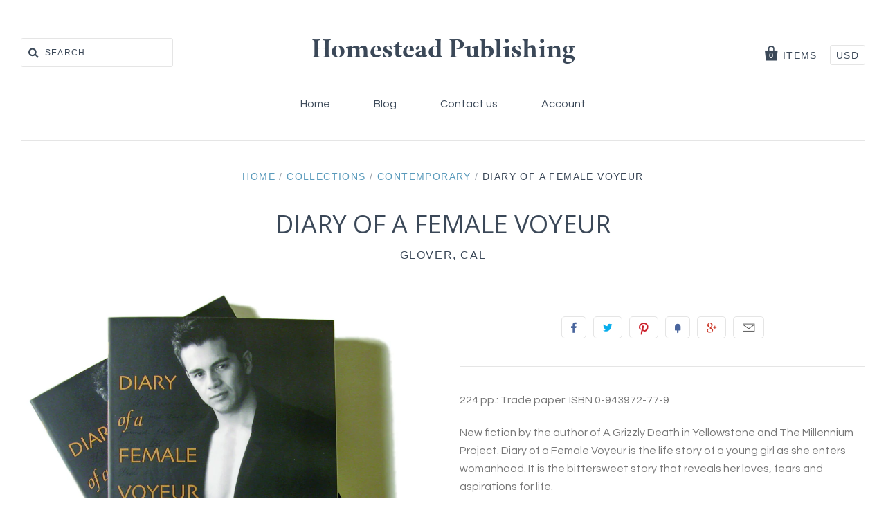

--- FILE ---
content_type: text/html; charset=utf-8
request_url: https://www.homesteadpublishing.net/collections/recently-added/products/141-diary-of-a-female-voyeur
body_size: 12696
content:
<!doctype html>
<!--[if IE 7]><html class="no-js ie7 lt-ie8 lt-ie9 lt-ie10" lang="en"> <![endif]-->
<!--[if IE 8]><html class="no-js ie8 lt-ie9 lt-ie10" lang="en"> <![endif]-->
<!--[if IE 9]><html class="no-js ie9 lt-ie10"> <![endif]-->
<!--[if (gt IE 9)|!(IE)]><!--> <html class="no-js"> <!--<![endif]-->
<head>

  <meta charset="utf-8">
  <meta http-equiv="X-UA-Compatible" content="IE=edge,chrome=1">

  <title>
    DIARY OF A FEMALE VOYEUR

    

    

    
      &ndash; Homestead Publishing
    
  </title>

  
    <meta name="description" content="fiction, female voyeur, Glover, Cal, Diary of a Female Voyeur, Grizzly Death" />
  

  <link rel="canonical" href="https://www.homesteadpublishing.net/products/141-diary-of-a-female-voyeur" />
  <meta name="viewport" content="width=device-width" />

  <script>window.performance && window.performance.mark && window.performance.mark('shopify.content_for_header.start');</script><meta id="shopify-digital-wallet" name="shopify-digital-wallet" content="/11193562/digital_wallets/dialog">
<meta name="shopify-checkout-api-token" content="b05cc0b09f1c70487fc60ede55e99940">
<link rel="alternate" type="application/json+oembed" href="https://www.homesteadpublishing.net/products/141-diary-of-a-female-voyeur.oembed">
<script async="async" src="/checkouts/internal/preloads.js?locale=en-US"></script>
<link rel="preconnect" href="https://shop.app" crossorigin="anonymous">
<script async="async" src="https://shop.app/checkouts/internal/preloads.js?locale=en-US&shop_id=11193562" crossorigin="anonymous"></script>
<script id="shopify-features" type="application/json">{"accessToken":"b05cc0b09f1c70487fc60ede55e99940","betas":["rich-media-storefront-analytics"],"domain":"www.homesteadpublishing.net","predictiveSearch":true,"shopId":11193562,"locale":"en"}</script>
<script>var Shopify = Shopify || {};
Shopify.shop = "homestead-publishing.myshopify.com";
Shopify.locale = "en";
Shopify.currency = {"active":"USD","rate":"1.0"};
Shopify.country = "US";
Shopify.theme = {"name":"Pacific","id":88287427,"schema_name":null,"schema_version":null,"theme_store_id":705,"role":"main"};
Shopify.theme.handle = "null";
Shopify.theme.style = {"id":null,"handle":null};
Shopify.cdnHost = "www.homesteadpublishing.net/cdn";
Shopify.routes = Shopify.routes || {};
Shopify.routes.root = "/";</script>
<script type="module">!function(o){(o.Shopify=o.Shopify||{}).modules=!0}(window);</script>
<script>!function(o){function n(){var o=[];function n(){o.push(Array.prototype.slice.apply(arguments))}return n.q=o,n}var t=o.Shopify=o.Shopify||{};t.loadFeatures=n(),t.autoloadFeatures=n()}(window);</script>
<script>
  window.ShopifyPay = window.ShopifyPay || {};
  window.ShopifyPay.apiHost = "shop.app\/pay";
  window.ShopifyPay.redirectState = null;
</script>
<script id="shop-js-analytics" type="application/json">{"pageType":"product"}</script>
<script defer="defer" async type="module" src="//www.homesteadpublishing.net/cdn/shopifycloud/shop-js/modules/v2/client.init-shop-cart-sync_BT-GjEfc.en.esm.js"></script>
<script defer="defer" async type="module" src="//www.homesteadpublishing.net/cdn/shopifycloud/shop-js/modules/v2/chunk.common_D58fp_Oc.esm.js"></script>
<script defer="defer" async type="module" src="//www.homesteadpublishing.net/cdn/shopifycloud/shop-js/modules/v2/chunk.modal_xMitdFEc.esm.js"></script>
<script type="module">
  await import("//www.homesteadpublishing.net/cdn/shopifycloud/shop-js/modules/v2/client.init-shop-cart-sync_BT-GjEfc.en.esm.js");
await import("//www.homesteadpublishing.net/cdn/shopifycloud/shop-js/modules/v2/chunk.common_D58fp_Oc.esm.js");
await import("//www.homesteadpublishing.net/cdn/shopifycloud/shop-js/modules/v2/chunk.modal_xMitdFEc.esm.js");

  window.Shopify.SignInWithShop?.initShopCartSync?.({"fedCMEnabled":true,"windoidEnabled":true});

</script>
<script>
  window.Shopify = window.Shopify || {};
  if (!window.Shopify.featureAssets) window.Shopify.featureAssets = {};
  window.Shopify.featureAssets['shop-js'] = {"shop-cart-sync":["modules/v2/client.shop-cart-sync_DZOKe7Ll.en.esm.js","modules/v2/chunk.common_D58fp_Oc.esm.js","modules/v2/chunk.modal_xMitdFEc.esm.js"],"init-fed-cm":["modules/v2/client.init-fed-cm_B6oLuCjv.en.esm.js","modules/v2/chunk.common_D58fp_Oc.esm.js","modules/v2/chunk.modal_xMitdFEc.esm.js"],"shop-cash-offers":["modules/v2/client.shop-cash-offers_D2sdYoxE.en.esm.js","modules/v2/chunk.common_D58fp_Oc.esm.js","modules/v2/chunk.modal_xMitdFEc.esm.js"],"shop-login-button":["modules/v2/client.shop-login-button_QeVjl5Y3.en.esm.js","modules/v2/chunk.common_D58fp_Oc.esm.js","modules/v2/chunk.modal_xMitdFEc.esm.js"],"pay-button":["modules/v2/client.pay-button_DXTOsIq6.en.esm.js","modules/v2/chunk.common_D58fp_Oc.esm.js","modules/v2/chunk.modal_xMitdFEc.esm.js"],"shop-button":["modules/v2/client.shop-button_DQZHx9pm.en.esm.js","modules/v2/chunk.common_D58fp_Oc.esm.js","modules/v2/chunk.modal_xMitdFEc.esm.js"],"avatar":["modules/v2/client.avatar_BTnouDA3.en.esm.js"],"init-windoid":["modules/v2/client.init-windoid_CR1B-cfM.en.esm.js","modules/v2/chunk.common_D58fp_Oc.esm.js","modules/v2/chunk.modal_xMitdFEc.esm.js"],"init-shop-for-new-customer-accounts":["modules/v2/client.init-shop-for-new-customer-accounts_C_vY_xzh.en.esm.js","modules/v2/client.shop-login-button_QeVjl5Y3.en.esm.js","modules/v2/chunk.common_D58fp_Oc.esm.js","modules/v2/chunk.modal_xMitdFEc.esm.js"],"init-shop-email-lookup-coordinator":["modules/v2/client.init-shop-email-lookup-coordinator_BI7n9ZSv.en.esm.js","modules/v2/chunk.common_D58fp_Oc.esm.js","modules/v2/chunk.modal_xMitdFEc.esm.js"],"init-shop-cart-sync":["modules/v2/client.init-shop-cart-sync_BT-GjEfc.en.esm.js","modules/v2/chunk.common_D58fp_Oc.esm.js","modules/v2/chunk.modal_xMitdFEc.esm.js"],"shop-toast-manager":["modules/v2/client.shop-toast-manager_DiYdP3xc.en.esm.js","modules/v2/chunk.common_D58fp_Oc.esm.js","modules/v2/chunk.modal_xMitdFEc.esm.js"],"init-customer-accounts":["modules/v2/client.init-customer-accounts_D9ZNqS-Q.en.esm.js","modules/v2/client.shop-login-button_QeVjl5Y3.en.esm.js","modules/v2/chunk.common_D58fp_Oc.esm.js","modules/v2/chunk.modal_xMitdFEc.esm.js"],"init-customer-accounts-sign-up":["modules/v2/client.init-customer-accounts-sign-up_iGw4briv.en.esm.js","modules/v2/client.shop-login-button_QeVjl5Y3.en.esm.js","modules/v2/chunk.common_D58fp_Oc.esm.js","modules/v2/chunk.modal_xMitdFEc.esm.js"],"shop-follow-button":["modules/v2/client.shop-follow-button_CqMgW2wH.en.esm.js","modules/v2/chunk.common_D58fp_Oc.esm.js","modules/v2/chunk.modal_xMitdFEc.esm.js"],"checkout-modal":["modules/v2/client.checkout-modal_xHeaAweL.en.esm.js","modules/v2/chunk.common_D58fp_Oc.esm.js","modules/v2/chunk.modal_xMitdFEc.esm.js"],"shop-login":["modules/v2/client.shop-login_D91U-Q7h.en.esm.js","modules/v2/chunk.common_D58fp_Oc.esm.js","modules/v2/chunk.modal_xMitdFEc.esm.js"],"lead-capture":["modules/v2/client.lead-capture_BJmE1dJe.en.esm.js","modules/v2/chunk.common_D58fp_Oc.esm.js","modules/v2/chunk.modal_xMitdFEc.esm.js"],"payment-terms":["modules/v2/client.payment-terms_Ci9AEqFq.en.esm.js","modules/v2/chunk.common_D58fp_Oc.esm.js","modules/v2/chunk.modal_xMitdFEc.esm.js"]};
</script>
<script id="__st">var __st={"a":11193562,"offset":-25200,"reqid":"6ad9e73e-84ff-4ad3-9448-5e8b85358f1a-1769441516","pageurl":"www.homesteadpublishing.net\/collections\/recently-added\/products\/141-diary-of-a-female-voyeur","u":"a5ccb76365e1","p":"product","rtyp":"product","rid":4841075331};</script>
<script>window.ShopifyPaypalV4VisibilityTracking = true;</script>
<script id="captcha-bootstrap">!function(){'use strict';const t='contact',e='account',n='new_comment',o=[[t,t],['blogs',n],['comments',n],[t,'customer']],c=[[e,'customer_login'],[e,'guest_login'],[e,'recover_customer_password'],[e,'create_customer']],r=t=>t.map((([t,e])=>`form[action*='/${t}']:not([data-nocaptcha='true']) input[name='form_type'][value='${e}']`)).join(','),a=t=>()=>t?[...document.querySelectorAll(t)].map((t=>t.form)):[];function s(){const t=[...o],e=r(t);return a(e)}const i='password',u='form_key',d=['recaptcha-v3-token','g-recaptcha-response','h-captcha-response',i],f=()=>{try{return window.sessionStorage}catch{return}},m='__shopify_v',_=t=>t.elements[u];function p(t,e,n=!1){try{const o=window.sessionStorage,c=JSON.parse(o.getItem(e)),{data:r}=function(t){const{data:e,action:n}=t;return t[m]||n?{data:e,action:n}:{data:t,action:n}}(c);for(const[e,n]of Object.entries(r))t.elements[e]&&(t.elements[e].value=n);n&&o.removeItem(e)}catch(o){console.error('form repopulation failed',{error:o})}}const l='form_type',E='cptcha';function T(t){t.dataset[E]=!0}const w=window,h=w.document,L='Shopify',v='ce_forms',y='captcha';let A=!1;((t,e)=>{const n=(g='f06e6c50-85a8-45c8-87d0-21a2b65856fe',I='https://cdn.shopify.com/shopifycloud/storefront-forms-hcaptcha/ce_storefront_forms_captcha_hcaptcha.v1.5.2.iife.js',D={infoText:'Protected by hCaptcha',privacyText:'Privacy',termsText:'Terms'},(t,e,n)=>{const o=w[L][v],c=o.bindForm;if(c)return c(t,g,e,D).then(n);var r;o.q.push([[t,g,e,D],n]),r=I,A||(h.body.append(Object.assign(h.createElement('script'),{id:'captcha-provider',async:!0,src:r})),A=!0)});var g,I,D;w[L]=w[L]||{},w[L][v]=w[L][v]||{},w[L][v].q=[],w[L][y]=w[L][y]||{},w[L][y].protect=function(t,e){n(t,void 0,e),T(t)},Object.freeze(w[L][y]),function(t,e,n,w,h,L){const[v,y,A,g]=function(t,e,n){const i=e?o:[],u=t?c:[],d=[...i,...u],f=r(d),m=r(i),_=r(d.filter((([t,e])=>n.includes(e))));return[a(f),a(m),a(_),s()]}(w,h,L),I=t=>{const e=t.target;return e instanceof HTMLFormElement?e:e&&e.form},D=t=>v().includes(t);t.addEventListener('submit',(t=>{const e=I(t);if(!e)return;const n=D(e)&&!e.dataset.hcaptchaBound&&!e.dataset.recaptchaBound,o=_(e),c=g().includes(e)&&(!o||!o.value);(n||c)&&t.preventDefault(),c&&!n&&(function(t){try{if(!f())return;!function(t){const e=f();if(!e)return;const n=_(t);if(!n)return;const o=n.value;o&&e.removeItem(o)}(t);const e=Array.from(Array(32),(()=>Math.random().toString(36)[2])).join('');!function(t,e){_(t)||t.append(Object.assign(document.createElement('input'),{type:'hidden',name:u})),t.elements[u].value=e}(t,e),function(t,e){const n=f();if(!n)return;const o=[...t.querySelectorAll(`input[type='${i}']`)].map((({name:t})=>t)),c=[...d,...o],r={};for(const[a,s]of new FormData(t).entries())c.includes(a)||(r[a]=s);n.setItem(e,JSON.stringify({[m]:1,action:t.action,data:r}))}(t,e)}catch(e){console.error('failed to persist form',e)}}(e),e.submit())}));const S=(t,e)=>{t&&!t.dataset[E]&&(n(t,e.some((e=>e===t))),T(t))};for(const o of['focusin','change'])t.addEventListener(o,(t=>{const e=I(t);D(e)&&S(e,y())}));const B=e.get('form_key'),M=e.get(l),P=B&&M;t.addEventListener('DOMContentLoaded',(()=>{const t=y();if(P)for(const e of t)e.elements[l].value===M&&p(e,B);[...new Set([...A(),...v().filter((t=>'true'===t.dataset.shopifyCaptcha))])].forEach((e=>S(e,t)))}))}(h,new URLSearchParams(w.location.search),n,t,e,['guest_login'])})(!0,!0)}();</script>
<script integrity="sha256-4kQ18oKyAcykRKYeNunJcIwy7WH5gtpwJnB7kiuLZ1E=" data-source-attribution="shopify.loadfeatures" defer="defer" src="//www.homesteadpublishing.net/cdn/shopifycloud/storefront/assets/storefront/load_feature-a0a9edcb.js" crossorigin="anonymous"></script>
<script crossorigin="anonymous" defer="defer" src="//www.homesteadpublishing.net/cdn/shopifycloud/storefront/assets/shopify_pay/storefront-65b4c6d7.js?v=20250812"></script>
<script data-source-attribution="shopify.dynamic_checkout.dynamic.init">var Shopify=Shopify||{};Shopify.PaymentButton=Shopify.PaymentButton||{isStorefrontPortableWallets:!0,init:function(){window.Shopify.PaymentButton.init=function(){};var t=document.createElement("script");t.src="https://www.homesteadpublishing.net/cdn/shopifycloud/portable-wallets/latest/portable-wallets.en.js",t.type="module",document.head.appendChild(t)}};
</script>
<script data-source-attribution="shopify.dynamic_checkout.buyer_consent">
  function portableWalletsHideBuyerConsent(e){var t=document.getElementById("shopify-buyer-consent"),n=document.getElementById("shopify-subscription-policy-button");t&&n&&(t.classList.add("hidden"),t.setAttribute("aria-hidden","true"),n.removeEventListener("click",e))}function portableWalletsShowBuyerConsent(e){var t=document.getElementById("shopify-buyer-consent"),n=document.getElementById("shopify-subscription-policy-button");t&&n&&(t.classList.remove("hidden"),t.removeAttribute("aria-hidden"),n.addEventListener("click",e))}window.Shopify?.PaymentButton&&(window.Shopify.PaymentButton.hideBuyerConsent=portableWalletsHideBuyerConsent,window.Shopify.PaymentButton.showBuyerConsent=portableWalletsShowBuyerConsent);
</script>
<script data-source-attribution="shopify.dynamic_checkout.cart.bootstrap">document.addEventListener("DOMContentLoaded",(function(){function t(){return document.querySelector("shopify-accelerated-checkout-cart, shopify-accelerated-checkout")}if(t())Shopify.PaymentButton.init();else{new MutationObserver((function(e,n){t()&&(Shopify.PaymentButton.init(),n.disconnect())})).observe(document.body,{childList:!0,subtree:!0})}}));
</script>
<link id="shopify-accelerated-checkout-styles" rel="stylesheet" media="screen" href="https://www.homesteadpublishing.net/cdn/shopifycloud/portable-wallets/latest/accelerated-checkout-backwards-compat.css" crossorigin="anonymous">
<style id="shopify-accelerated-checkout-cart">
        #shopify-buyer-consent {
  margin-top: 1em;
  display: inline-block;
  width: 100%;
}

#shopify-buyer-consent.hidden {
  display: none;
}

#shopify-subscription-policy-button {
  background: none;
  border: none;
  padding: 0;
  text-decoration: underline;
  font-size: inherit;
  cursor: pointer;
}

#shopify-subscription-policy-button::before {
  box-shadow: none;
}

      </style>

<script>window.performance && window.performance.mark && window.performance.mark('shopify.content_for_header.end');</script>

  

<meta property="og:site_name" content="Homestead Publishing" />
<meta property="og:url" content="https://www.homesteadpublishing.net/products/141-diary-of-a-female-voyeur" />
<meta property="og:title" content="DIARY OF A FEMALE VOYEUR" />

  <meta property="og:description" content="fiction, female voyeur, Glover, Cal, Diary of a Female Voyeur, Grizzly Death" />


  <meta property="og:type" content="product">
  
    <meta property="og:image" content="http://www.homesteadpublishing.net/cdn/shop/products/DOFV_grande.jpg?v=1455056131" />
    <meta property="og:image:secure_url" content="https://www.homesteadpublishing.net/cdn/shop/products/DOFV_grande.jpg?v=1455056131" />
  
  <meta property="og:price:amount" content="14.95">
  <meta property="og:price:currency" content="USD">




<meta name="twitter:card" content="summary">




  <meta property="twitter:description" content="fiction, female voyeur, Glover, Cal, Diary of a Female Voyeur, Grizzly Death" />


<meta name="twitter:url" content="https://www.homesteadpublishing.net/products/141-diary-of-a-female-voyeur">


  <meta name="twitter:title" content="DIARY OF A FEMALE VOYEUR">
  <meta name="twitter:image" content="http://www.homesteadpublishing.net/cdn/shop/products/DOFV_grande.jpg?v=1455056131">



  <!-- Theme CSS -->
  <link href="//www.homesteadpublishing.net/cdn/shop/t/11/assets/theme.scss.css?v=181389926727885824991674766803" rel="stylesheet" type="text/css" media="all" />

  <!-- Third Party JS Libraries -->
  <script src="//www.homesteadpublishing.net/cdn/shop/t/11/assets/modernizr-2.8.2.min.js?v=183020859231120956941454531887" type="text/javascript"></script>

  <!-- Add media query support to IE8 -->
  <!--[if lt IE 9]>
  <script src="//www.homesteadpublishing.net/cdn/shop/t/11/assets/respond.min.js?v=52248677837542619231454531888"></script>
  <link href="//www.homesteadpublishing.net/cdn/shop/t/11/assets/respond-proxy.html" id="respond-proxy" rel="respond-proxy" />
  
  <link href="//www.homesteadpublishing.net/search?q=2c873e766680ad3af06f07afd5f1bd2b" id="respond-redirect" rel="respond-redirect" />
  <script src="//www.homesteadpublishing.net/search?q=2c873e766680ad3af06f07afd5f1bd2b" type="text/javascript"></script>
  <![endif]-->

  <!-- Theme object -->
  <script>

  window.Shop = {};

  Shop.version = "1.4.3";

  Shop.currency = "USD";
  Shop.moneyFormat = "$ {{amount}}";
  Shop.moneyFormatCurrency = "$ {{amount}} USD";

  

  

  

  
    /*
      Override the default Shop.moneyFormat for recalculating
      prices on the product and cart templates.
    */
    Shop.moneyFormat = "$ {{amount}} USD";
  

</script>


  

<link href="https://monorail-edge.shopifysvc.com" rel="dns-prefetch">
<script>(function(){if ("sendBeacon" in navigator && "performance" in window) {try {var session_token_from_headers = performance.getEntriesByType('navigation')[0].serverTiming.find(x => x.name == '_s').description;} catch {var session_token_from_headers = undefined;}var session_cookie_matches = document.cookie.match(/_shopify_s=([^;]*)/);var session_token_from_cookie = session_cookie_matches && session_cookie_matches.length === 2 ? session_cookie_matches[1] : "";var session_token = session_token_from_headers || session_token_from_cookie || "";function handle_abandonment_event(e) {var entries = performance.getEntries().filter(function(entry) {return /monorail-edge.shopifysvc.com/.test(entry.name);});if (!window.abandonment_tracked && entries.length === 0) {window.abandonment_tracked = true;var currentMs = Date.now();var navigation_start = performance.timing.navigationStart;var payload = {shop_id: 11193562,url: window.location.href,navigation_start,duration: currentMs - navigation_start,session_token,page_type: "product"};window.navigator.sendBeacon("https://monorail-edge.shopifysvc.com/v1/produce", JSON.stringify({schema_id: "online_store_buyer_site_abandonment/1.1",payload: payload,metadata: {event_created_at_ms: currentMs,event_sent_at_ms: currentMs}}));}}window.addEventListener('pagehide', handle_abandonment_event);}}());</script>
<script id="web-pixels-manager-setup">(function e(e,d,r,n,o){if(void 0===o&&(o={}),!Boolean(null===(a=null===(i=window.Shopify)||void 0===i?void 0:i.analytics)||void 0===a?void 0:a.replayQueue)){var i,a;window.Shopify=window.Shopify||{};var t=window.Shopify;t.analytics=t.analytics||{};var s=t.analytics;s.replayQueue=[],s.publish=function(e,d,r){return s.replayQueue.push([e,d,r]),!0};try{self.performance.mark("wpm:start")}catch(e){}var l=function(){var e={modern:/Edge?\/(1{2}[4-9]|1[2-9]\d|[2-9]\d{2}|\d{4,})\.\d+(\.\d+|)|Firefox\/(1{2}[4-9]|1[2-9]\d|[2-9]\d{2}|\d{4,})\.\d+(\.\d+|)|Chrom(ium|e)\/(9{2}|\d{3,})\.\d+(\.\d+|)|(Maci|X1{2}).+ Version\/(15\.\d+|(1[6-9]|[2-9]\d|\d{3,})\.\d+)([,.]\d+|)( \(\w+\)|)( Mobile\/\w+|) Safari\/|Chrome.+OPR\/(9{2}|\d{3,})\.\d+\.\d+|(CPU[ +]OS|iPhone[ +]OS|CPU[ +]iPhone|CPU IPhone OS|CPU iPad OS)[ +]+(15[._]\d+|(1[6-9]|[2-9]\d|\d{3,})[._]\d+)([._]\d+|)|Android:?[ /-](13[3-9]|1[4-9]\d|[2-9]\d{2}|\d{4,})(\.\d+|)(\.\d+|)|Android.+Firefox\/(13[5-9]|1[4-9]\d|[2-9]\d{2}|\d{4,})\.\d+(\.\d+|)|Android.+Chrom(ium|e)\/(13[3-9]|1[4-9]\d|[2-9]\d{2}|\d{4,})\.\d+(\.\d+|)|SamsungBrowser\/([2-9]\d|\d{3,})\.\d+/,legacy:/Edge?\/(1[6-9]|[2-9]\d|\d{3,})\.\d+(\.\d+|)|Firefox\/(5[4-9]|[6-9]\d|\d{3,})\.\d+(\.\d+|)|Chrom(ium|e)\/(5[1-9]|[6-9]\d|\d{3,})\.\d+(\.\d+|)([\d.]+$|.*Safari\/(?![\d.]+ Edge\/[\d.]+$))|(Maci|X1{2}).+ Version\/(10\.\d+|(1[1-9]|[2-9]\d|\d{3,})\.\d+)([,.]\d+|)( \(\w+\)|)( Mobile\/\w+|) Safari\/|Chrome.+OPR\/(3[89]|[4-9]\d|\d{3,})\.\d+\.\d+|(CPU[ +]OS|iPhone[ +]OS|CPU[ +]iPhone|CPU IPhone OS|CPU iPad OS)[ +]+(10[._]\d+|(1[1-9]|[2-9]\d|\d{3,})[._]\d+)([._]\d+|)|Android:?[ /-](13[3-9]|1[4-9]\d|[2-9]\d{2}|\d{4,})(\.\d+|)(\.\d+|)|Mobile Safari.+OPR\/([89]\d|\d{3,})\.\d+\.\d+|Android.+Firefox\/(13[5-9]|1[4-9]\d|[2-9]\d{2}|\d{4,})\.\d+(\.\d+|)|Android.+Chrom(ium|e)\/(13[3-9]|1[4-9]\d|[2-9]\d{2}|\d{4,})\.\d+(\.\d+|)|Android.+(UC? ?Browser|UCWEB|U3)[ /]?(15\.([5-9]|\d{2,})|(1[6-9]|[2-9]\d|\d{3,})\.\d+)\.\d+|SamsungBrowser\/(5\.\d+|([6-9]|\d{2,})\.\d+)|Android.+MQ{2}Browser\/(14(\.(9|\d{2,})|)|(1[5-9]|[2-9]\d|\d{3,})(\.\d+|))(\.\d+|)|K[Aa][Ii]OS\/(3\.\d+|([4-9]|\d{2,})\.\d+)(\.\d+|)/},d=e.modern,r=e.legacy,n=navigator.userAgent;return n.match(d)?"modern":n.match(r)?"legacy":"unknown"}(),u="modern"===l?"modern":"legacy",c=(null!=n?n:{modern:"",legacy:""})[u],f=function(e){return[e.baseUrl,"/wpm","/b",e.hashVersion,"modern"===e.buildTarget?"m":"l",".js"].join("")}({baseUrl:d,hashVersion:r,buildTarget:u}),m=function(e){var d=e.version,r=e.bundleTarget,n=e.surface,o=e.pageUrl,i=e.monorailEndpoint;return{emit:function(e){var a=e.status,t=e.errorMsg,s=(new Date).getTime(),l=JSON.stringify({metadata:{event_sent_at_ms:s},events:[{schema_id:"web_pixels_manager_load/3.1",payload:{version:d,bundle_target:r,page_url:o,status:a,surface:n,error_msg:t},metadata:{event_created_at_ms:s}}]});if(!i)return console&&console.warn&&console.warn("[Web Pixels Manager] No Monorail endpoint provided, skipping logging."),!1;try{return self.navigator.sendBeacon.bind(self.navigator)(i,l)}catch(e){}var u=new XMLHttpRequest;try{return u.open("POST",i,!0),u.setRequestHeader("Content-Type","text/plain"),u.send(l),!0}catch(e){return console&&console.warn&&console.warn("[Web Pixels Manager] Got an unhandled error while logging to Monorail."),!1}}}}({version:r,bundleTarget:l,surface:e.surface,pageUrl:self.location.href,monorailEndpoint:e.monorailEndpoint});try{o.browserTarget=l,function(e){var d=e.src,r=e.async,n=void 0===r||r,o=e.onload,i=e.onerror,a=e.sri,t=e.scriptDataAttributes,s=void 0===t?{}:t,l=document.createElement("script"),u=document.querySelector("head"),c=document.querySelector("body");if(l.async=n,l.src=d,a&&(l.integrity=a,l.crossOrigin="anonymous"),s)for(var f in s)if(Object.prototype.hasOwnProperty.call(s,f))try{l.dataset[f]=s[f]}catch(e){}if(o&&l.addEventListener("load",o),i&&l.addEventListener("error",i),u)u.appendChild(l);else{if(!c)throw new Error("Did not find a head or body element to append the script");c.appendChild(l)}}({src:f,async:!0,onload:function(){if(!function(){var e,d;return Boolean(null===(d=null===(e=window.Shopify)||void 0===e?void 0:e.analytics)||void 0===d?void 0:d.initialized)}()){var d=window.webPixelsManager.init(e)||void 0;if(d){var r=window.Shopify.analytics;r.replayQueue.forEach((function(e){var r=e[0],n=e[1],o=e[2];d.publishCustomEvent(r,n,o)})),r.replayQueue=[],r.publish=d.publishCustomEvent,r.visitor=d.visitor,r.initialized=!0}}},onerror:function(){return m.emit({status:"failed",errorMsg:"".concat(f," has failed to load")})},sri:function(e){var d=/^sha384-[A-Za-z0-9+/=]+$/;return"string"==typeof e&&d.test(e)}(c)?c:"",scriptDataAttributes:o}),m.emit({status:"loading"})}catch(e){m.emit({status:"failed",errorMsg:(null==e?void 0:e.message)||"Unknown error"})}}})({shopId: 11193562,storefrontBaseUrl: "https://www.homesteadpublishing.net",extensionsBaseUrl: "https://extensions.shopifycdn.com/cdn/shopifycloud/web-pixels-manager",monorailEndpoint: "https://monorail-edge.shopifysvc.com/unstable/produce_batch",surface: "storefront-renderer",enabledBetaFlags: ["2dca8a86"],webPixelsConfigList: [{"id":"shopify-app-pixel","configuration":"{}","eventPayloadVersion":"v1","runtimeContext":"STRICT","scriptVersion":"0450","apiClientId":"shopify-pixel","type":"APP","privacyPurposes":["ANALYTICS","MARKETING"]},{"id":"shopify-custom-pixel","eventPayloadVersion":"v1","runtimeContext":"LAX","scriptVersion":"0450","apiClientId":"shopify-pixel","type":"CUSTOM","privacyPurposes":["ANALYTICS","MARKETING"]}],isMerchantRequest: false,initData: {"shop":{"name":"Homestead Publishing","paymentSettings":{"currencyCode":"USD"},"myshopifyDomain":"homestead-publishing.myshopify.com","countryCode":"US","storefrontUrl":"https:\/\/www.homesteadpublishing.net"},"customer":null,"cart":null,"checkout":null,"productVariants":[{"price":{"amount":14.95,"currencyCode":"USD"},"product":{"title":"DIARY OF A FEMALE VOYEUR","vendor":"Glover, Cal","id":"4841075331","untranslatedTitle":"DIARY OF A FEMALE VOYEUR","url":"\/products\/141-diary-of-a-female-voyeur","type":"Book"},"id":"14979839619","image":{"src":"\/\/www.homesteadpublishing.net\/cdn\/shop\/products\/DOFV.jpg?v=1455056131"},"sku":null,"title":"Default Title","untranslatedTitle":"Default Title"}],"purchasingCompany":null},},"https://www.homesteadpublishing.net/cdn","fcfee988w5aeb613cpc8e4bc33m6693e112",{"modern":"","legacy":""},{"shopId":"11193562","storefrontBaseUrl":"https:\/\/www.homesteadpublishing.net","extensionBaseUrl":"https:\/\/extensions.shopifycdn.com\/cdn\/shopifycloud\/web-pixels-manager","surface":"storefront-renderer","enabledBetaFlags":"[\"2dca8a86\"]","isMerchantRequest":"false","hashVersion":"fcfee988w5aeb613cpc8e4bc33m6693e112","publish":"custom","events":"[[\"page_viewed\",{}],[\"product_viewed\",{\"productVariant\":{\"price\":{\"amount\":14.95,\"currencyCode\":\"USD\"},\"product\":{\"title\":\"DIARY OF A FEMALE VOYEUR\",\"vendor\":\"Glover, Cal\",\"id\":\"4841075331\",\"untranslatedTitle\":\"DIARY OF A FEMALE VOYEUR\",\"url\":\"\/products\/141-diary-of-a-female-voyeur\",\"type\":\"Book\"},\"id\":\"14979839619\",\"image\":{\"src\":\"\/\/www.homesteadpublishing.net\/cdn\/shop\/products\/DOFV.jpg?v=1455056131\"},\"sku\":null,\"title\":\"Default Title\",\"untranslatedTitle\":\"Default Title\"}}]]"});</script><script>
  window.ShopifyAnalytics = window.ShopifyAnalytics || {};
  window.ShopifyAnalytics.meta = window.ShopifyAnalytics.meta || {};
  window.ShopifyAnalytics.meta.currency = 'USD';
  var meta = {"product":{"id":4841075331,"gid":"gid:\/\/shopify\/Product\/4841075331","vendor":"Glover, Cal","type":"Book","handle":"141-diary-of-a-female-voyeur","variants":[{"id":14979839619,"price":1495,"name":"DIARY OF A FEMALE VOYEUR","public_title":null,"sku":null}],"remote":false},"page":{"pageType":"product","resourceType":"product","resourceId":4841075331,"requestId":"6ad9e73e-84ff-4ad3-9448-5e8b85358f1a-1769441516"}};
  for (var attr in meta) {
    window.ShopifyAnalytics.meta[attr] = meta[attr];
  }
</script>
<script class="analytics">
  (function () {
    var customDocumentWrite = function(content) {
      var jquery = null;

      if (window.jQuery) {
        jquery = window.jQuery;
      } else if (window.Checkout && window.Checkout.$) {
        jquery = window.Checkout.$;
      }

      if (jquery) {
        jquery('body').append(content);
      }
    };

    var hasLoggedConversion = function(token) {
      if (token) {
        return document.cookie.indexOf('loggedConversion=' + token) !== -1;
      }
      return false;
    }

    var setCookieIfConversion = function(token) {
      if (token) {
        var twoMonthsFromNow = new Date(Date.now());
        twoMonthsFromNow.setMonth(twoMonthsFromNow.getMonth() + 2);

        document.cookie = 'loggedConversion=' + token + '; expires=' + twoMonthsFromNow;
      }
    }

    var trekkie = window.ShopifyAnalytics.lib = window.trekkie = window.trekkie || [];
    if (trekkie.integrations) {
      return;
    }
    trekkie.methods = [
      'identify',
      'page',
      'ready',
      'track',
      'trackForm',
      'trackLink'
    ];
    trekkie.factory = function(method) {
      return function() {
        var args = Array.prototype.slice.call(arguments);
        args.unshift(method);
        trekkie.push(args);
        return trekkie;
      };
    };
    for (var i = 0; i < trekkie.methods.length; i++) {
      var key = trekkie.methods[i];
      trekkie[key] = trekkie.factory(key);
    }
    trekkie.load = function(config) {
      trekkie.config = config || {};
      trekkie.config.initialDocumentCookie = document.cookie;
      var first = document.getElementsByTagName('script')[0];
      var script = document.createElement('script');
      script.type = 'text/javascript';
      script.onerror = function(e) {
        var scriptFallback = document.createElement('script');
        scriptFallback.type = 'text/javascript';
        scriptFallback.onerror = function(error) {
                var Monorail = {
      produce: function produce(monorailDomain, schemaId, payload) {
        var currentMs = new Date().getTime();
        var event = {
          schema_id: schemaId,
          payload: payload,
          metadata: {
            event_created_at_ms: currentMs,
            event_sent_at_ms: currentMs
          }
        };
        return Monorail.sendRequest("https://" + monorailDomain + "/v1/produce", JSON.stringify(event));
      },
      sendRequest: function sendRequest(endpointUrl, payload) {
        // Try the sendBeacon API
        if (window && window.navigator && typeof window.navigator.sendBeacon === 'function' && typeof window.Blob === 'function' && !Monorail.isIos12()) {
          var blobData = new window.Blob([payload], {
            type: 'text/plain'
          });

          if (window.navigator.sendBeacon(endpointUrl, blobData)) {
            return true;
          } // sendBeacon was not successful

        } // XHR beacon

        var xhr = new XMLHttpRequest();

        try {
          xhr.open('POST', endpointUrl);
          xhr.setRequestHeader('Content-Type', 'text/plain');
          xhr.send(payload);
        } catch (e) {
          console.log(e);
        }

        return false;
      },
      isIos12: function isIos12() {
        return window.navigator.userAgent.lastIndexOf('iPhone; CPU iPhone OS 12_') !== -1 || window.navigator.userAgent.lastIndexOf('iPad; CPU OS 12_') !== -1;
      }
    };
    Monorail.produce('monorail-edge.shopifysvc.com',
      'trekkie_storefront_load_errors/1.1',
      {shop_id: 11193562,
      theme_id: 88287427,
      app_name: "storefront",
      context_url: window.location.href,
      source_url: "//www.homesteadpublishing.net/cdn/s/trekkie.storefront.8d95595f799fbf7e1d32231b9a28fd43b70c67d3.min.js"});

        };
        scriptFallback.async = true;
        scriptFallback.src = '//www.homesteadpublishing.net/cdn/s/trekkie.storefront.8d95595f799fbf7e1d32231b9a28fd43b70c67d3.min.js';
        first.parentNode.insertBefore(scriptFallback, first);
      };
      script.async = true;
      script.src = '//www.homesteadpublishing.net/cdn/s/trekkie.storefront.8d95595f799fbf7e1d32231b9a28fd43b70c67d3.min.js';
      first.parentNode.insertBefore(script, first);
    };
    trekkie.load(
      {"Trekkie":{"appName":"storefront","development":false,"defaultAttributes":{"shopId":11193562,"isMerchantRequest":null,"themeId":88287427,"themeCityHash":"12244009162828745876","contentLanguage":"en","currency":"USD","eventMetadataId":"cd345832-2ed7-4a7e-afc4-3d5974f9147b"},"isServerSideCookieWritingEnabled":true,"monorailRegion":"shop_domain","enabledBetaFlags":["65f19447"]},"Session Attribution":{},"S2S":{"facebookCapiEnabled":false,"source":"trekkie-storefront-renderer","apiClientId":580111}}
    );

    var loaded = false;
    trekkie.ready(function() {
      if (loaded) return;
      loaded = true;

      window.ShopifyAnalytics.lib = window.trekkie;

      var originalDocumentWrite = document.write;
      document.write = customDocumentWrite;
      try { window.ShopifyAnalytics.merchantGoogleAnalytics.call(this); } catch(error) {};
      document.write = originalDocumentWrite;

      window.ShopifyAnalytics.lib.page(null,{"pageType":"product","resourceType":"product","resourceId":4841075331,"requestId":"6ad9e73e-84ff-4ad3-9448-5e8b85358f1a-1769441516","shopifyEmitted":true});

      var match = window.location.pathname.match(/checkouts\/(.+)\/(thank_you|post_purchase)/)
      var token = match? match[1]: undefined;
      if (!hasLoggedConversion(token)) {
        setCookieIfConversion(token);
        window.ShopifyAnalytics.lib.track("Viewed Product",{"currency":"USD","variantId":14979839619,"productId":4841075331,"productGid":"gid:\/\/shopify\/Product\/4841075331","name":"DIARY OF A FEMALE VOYEUR","price":"14.95","sku":null,"brand":"Glover, Cal","variant":null,"category":"Book","nonInteraction":true,"remote":false},undefined,undefined,{"shopifyEmitted":true});
      window.ShopifyAnalytics.lib.track("monorail:\/\/trekkie_storefront_viewed_product\/1.1",{"currency":"USD","variantId":14979839619,"productId":4841075331,"productGid":"gid:\/\/shopify\/Product\/4841075331","name":"DIARY OF A FEMALE VOYEUR","price":"14.95","sku":null,"brand":"Glover, Cal","variant":null,"category":"Book","nonInteraction":true,"remote":false,"referer":"https:\/\/www.homesteadpublishing.net\/collections\/recently-added\/products\/141-diary-of-a-female-voyeur"});
      }
    });


        var eventsListenerScript = document.createElement('script');
        eventsListenerScript.async = true;
        eventsListenerScript.src = "//www.homesteadpublishing.net/cdn/shopifycloud/storefront/assets/shop_events_listener-3da45d37.js";
        document.getElementsByTagName('head')[0].appendChild(eventsListenerScript);

})();</script>
<script
  defer
  src="https://www.homesteadpublishing.net/cdn/shopifycloud/perf-kit/shopify-perf-kit-3.0.4.min.js"
  data-application="storefront-renderer"
  data-shop-id="11193562"
  data-render-region="gcp-us-east1"
  data-page-type="product"
  data-theme-instance-id="88287427"
  data-theme-name=""
  data-theme-version=""
  data-monorail-region="shop_domain"
  data-resource-timing-sampling-rate="10"
  data-shs="true"
  data-shs-beacon="true"
  data-shs-export-with-fetch="true"
  data-shs-logs-sample-rate="1"
  data-shs-beacon-endpoint="https://www.homesteadpublishing.net/api/collect"
></script>
</head>




<body class=" sidebar-disabled template-product">

  

<div class="main-header-wrapper">
  <header class="main-header clearfix" role="banner">

    <form class="header-search-form" action="/search" method="get">
      <input class="header-search-input" name="q" type="text" placeholder="Search" />
    </form>

    <div class="branding">
      
        
          <div class="site-title"><a href="/">Homestead Publishing</a></div>
        
      
    </div>

    <div class="header-tools">

      <a class="cart-count contain-count" href="/cart">
        <span class="bag-count">0</span>
        <span class="bag-text">items</span>
      </a>

      
        <div class="select-wrapper currency-switcher">
          <div class="selected-currency"></div>
          <select id="currencies" name="currencies">
            
            
            <option value="USD" selected="selected">USD</option>
            
              
                <option value="CAD">CAD</option>
              
            
              
            
          </select>
        </div>
      

    </div>

    <div class="mobile-header-tools">
      <span class="mobile-header-search-toggle">&#57346;</span>
      <a class="mobile-cart-count contain-count" href="/cart">&#57348; <span class="bag-count">0</span></a>
      <span class="mobile-navigation-toggle"><span></span></span>
    </div>

    <nav class="navigation">
      <ul class="navigation-first-tier">
        
          
            


            <li class=" regular-nav">
              <a href="/">Home </a>
              
            </li>
          
        
          
            


            <li class=" regular-nav">
              <a href="/blogs/news">Blog </a>
              
            </li>
          
        
          
            


            <li class=" regular-nav">
              <a href="/pages/contact-us">Contact us </a>
              
            </li>
          
        
        
          <li class="customer-links">
            
              <a href="/account/login" id="customer_login_link">Account</a>
            
          </li>
        
      </ul>
    </nav>

  </header>
</div>


  <div class="main-content-wrapper">

    
      <div class="page-header">
        <div class="breadcrumbs">

  <a href="/">Home</a> <span class="divider">/</span>

  
    
      <a href="/collections">Collections</a> <span class="divider">/</span> <a href="/collections/contemporary">Contemporary</a>
    
      <span class="divider">/</span> <span>DIARY OF A FEMALE VOYEUR</span>
  

</div>



  <div class="product-details">
    <h1 class="page-title" itemprop="name">DIARY OF A FEMALE VOYEUR</h1>
    <a class="product-vendor vendor" href="/collections/vendors?q=Glover%2C%20Cal">Glover, Cal</a>
  </div>


      </div>
    

    <div class="main-content">
      


<div class="product-wrap two-column clearfix" itemscope itemtype="http://schema.org/Product">

  

  
    
        
  <div class="product-images clearfix">
    <div class="product-main-image">
      

      <img alt="DIARY OF A FEMALE VOYEUR" src="//www.homesteadpublishing.net/cdn/shop/products/DOFV_1024x1024.jpg?v=1455056131">

      
        <div class="product-zoom"></div>
      
    </div>

    
  </div>


      
  
    
        












  <div class="share-buttons">

    
      <a target="_blank" href="//www.facebook.com/sharer.php?u=https://www.homesteadpublishing.net/products/141-diary-of-a-female-voyeur" class="share-facebook">Like</a>
    

    
      <a target="_blank" href="//twitter.com/share?url=https://www.homesteadpublishing.net/products/141-diary-of-a-female-voyeur" class="share-twitter">Tweet</a>
    

    

      
        <a target="_blank" href="//pinterest.com/pin/create/button/?url=https://www.homesteadpublishing.net/products/141-diary-of-a-female-voyeur&amp;media=http://www.homesteadpublishing.net/cdn/shop/products/DOFV_1024x1024.jpg?v=1455056131&amp;description=DIARY OF A FEMALE VOYEUR" class="share-pinterest">Pin it</a>
      

      
        <a target="_blank" href="http://www.thefancy.com/fancyit?ItemURL=https://www.homesteadpublishing.net/products/141-diary-of-a-female-voyeur&amp;Title=DIARY OF A FEMALE VOYEUR&amp;Category=Other&amp;ImageURL=//www.homesteadpublishing.net/cdn/shop/products/DOFV_1024x1024.jpg?v=1455056131" class="share-fancy">Fancy</a>
      

    

    
      <a target="_blank" href="//plus.google.com/share?url=https://www.homesteadpublishing.net/products/141-diary-of-a-female-voyeur" class="share-google">+1</a>
    

    
      <a target="_blank" href="mailto:?subject=DIARY OF A FEMALE VOYEUR&amp;body=Check this out https://www.homesteadpublishing.net/products/141-diary-of-a-female-voyeur" class="share-email">Email</a>
    
  </div>


    
  
    
        
  <div class="product-description rte" itemprop="description">
    <p>224 pp.: Trade paper: ISBN 0-943972-77-9</p>

<p>New fiction by the author of A Grizzly Death in Yellowstone and The Millennium Project. Diary of a Female Voyeur is the life story of a young girl as she enters womanhood. It is the bittersweet story that reveals her loves, fears and aspirations for life.</p>
  </div>


      
  
    
        <div class="product-form">

  <meta itemprop="name" content="DIARY OF A FEMALE VOYEUR">
  <meta itemprop="brand" content="Glover, Cal">
  <meta itemprop="url" content="https://www.homesteadpublishing.net/products/141-diary-of-a-female-voyeur">
  <meta itemprop="image" content="//www.homesteadpublishing.net/cdn/shop/products/DOFV_grande.jpg?v=1455056131">

  <form id="product-form" action="/cart/add" method="post" enctype="multipart/form-data" data-product-id="4841075331">

    <div class="product-options">
      <select name="id" id="product-variants">
        
          <option  selected="selected"  value="14979839619" data-sku="">Default Title - $ 14.95</option>
        
      </select>

      
    </div>

    
      <div class="product-quantity">
        <div class="input-wrapper">
          <label for="quantity">Quantity</label>
          <input type="text" name="quantity" id="quantity" value="1" />
        </div>
      </div>
    

    <div class="product-submit" itemprop="offers" itemscope itemtype="http://schema.org/Offer">

      <span class="product-price">
        <span class="product-price-minimum money" itemprop="price">
          $ 14.95
        </span>

        <span class="product-price-compare money">
          
        </span>
      </span>

      
        <input class="add-to-cart" type="submit" value="Add to cart" />
        <link itemprop="availability" href="http://schema.org/InStock">
      
    </div>

  </form>
</div>

      
  
</div>



<script>
  // required for splitting variants
  // see ProductView
  window.productJSON = {"id":4841075331,"title":"DIARY OF A FEMALE VOYEUR","handle":"141-diary-of-a-female-voyeur","description":"\u003cp\u003e224 pp.: Trade paper: ISBN 0-943972-77-9\u003c\/p\u003e\n\n\u003cp\u003eNew fiction by the author of A Grizzly Death in Yellowstone and The Millennium Project. Diary of a Female Voyeur is the life story of a young girl as she enters womanhood. It is the bittersweet story that reveals her loves, fears and aspirations for life.\u003c\/p\u003e","published_at":"2016-01-20T14:18:40-07:00","created_at":"2016-01-20T14:18:41-07:00","vendor":"Glover, Cal","type":"Book","tags":["Contemporary","Fiction","Recently Added"],"price":1495,"price_min":1495,"price_max":1495,"available":true,"price_varies":false,"compare_at_price":1495,"compare_at_price_min":1495,"compare_at_price_max":1495,"compare_at_price_varies":false,"variants":[{"id":14979839619,"title":"Default Title","option1":"Default Title","option2":null,"option3":null,"sku":null,"requires_shipping":true,"taxable":true,"featured_image":null,"available":true,"name":"DIARY OF A FEMALE VOYEUR","public_title":null,"options":["Default Title"],"price":1495,"weight":454,"compare_at_price":1495,"inventory_quantity":80,"inventory_management":null,"inventory_policy":"continue","barcode":null,"requires_selling_plan":false,"selling_plan_allocations":[]}],"images":["\/\/www.homesteadpublishing.net\/cdn\/shop\/products\/DOFV.jpg?v=1455056131"],"featured_image":"\/\/www.homesteadpublishing.net\/cdn\/shop\/products\/DOFV.jpg?v=1455056131","options":["Title"],"media":[{"alt":null,"id":45685801049,"position":1,"preview_image":{"aspect_ratio":0.959,"height":1872,"width":1796,"src":"\/\/www.homesteadpublishing.net\/cdn\/shop\/products\/DOFV.jpg?v=1455056131"},"aspect_ratio":0.959,"height":1872,"media_type":"image","src":"\/\/www.homesteadpublishing.net\/cdn\/shop\/products\/DOFV.jpg?v=1455056131","width":1796}],"requires_selling_plan":false,"selling_plan_groups":[],"content":"\u003cp\u003e224 pp.: Trade paper: ISBN 0-943972-77-9\u003c\/p\u003e\n\n\u003cp\u003eNew fiction by the author of A Grizzly Death in Yellowstone and The Millennium Project. Diary of a Female Voyeur is the life story of a young girl as she enters womanhood. It is the bittersweet story that reveals her loves, fears and aspirations for life.\u003c\/p\u003e"};
  window.FirstVariant = {"id":14979839619,"title":"Default Title","option1":"Default Title","option2":null,"option3":null,"sku":null,"requires_shipping":true,"taxable":true,"featured_image":null,"available":true,"name":"DIARY OF A FEMALE VOYEUR","public_title":null,"options":["Default Title"],"price":1495,"weight":454,"compare_at_price":1495,"inventory_quantity":80,"inventory_management":null,"inventory_policy":"continue","barcode":null,"requires_selling_plan":false,"selling_plan_allocations":[]};
</script>

    </div>

    
  </div>

  



<div class="main-footer-wrapper">
  <footer class="main-footer">

    

    
      

      
      

      <div class="footer-modules showing-3-modules">

        

          
              
<div class="footer-module footer-link-lists">
  

    

    
      <div class="footer-link-list">
        
          <h4>Additional Information</h4>
        
        <ul>
          
            <li><a href="/search">Search</a></li>
          
            <li><a href="/pages/retail-wholesale-policy">Retail/Wholesale Policy</a></li>
          
            <li><a href="/pages/rare-book-conditions">Rare Book Conditions</a></li>
          
            <li><a href="/pages/conditions-of-use">Conditions of Use</a></li>
          
            <li><a href="/pages/submission">Submissions</a></li>
          
            <li><a href="/pages/shipping-returns">Shipping & Returns</a></li>
          
            <li><a href="/pages/contact-us">Contact us</a></li>
          
        </ul>
      </div>
    
  

    

    
      <div class="footer-link-list">
        
          <h4>Main menu</h4>
        
        <ul>
          
            <li><a href="/">Home</a></li>
          
            <li><a href="/blogs/news">Blog</a></li>
          
            <li><a href="/pages/contact-us">Contact us</a></li>
          
        </ul>
      </div>
    
  
</div>

            
        

          
              <div class="footer-module footer-text-box">
  
    <h4>Contact Us</h4>
  

  <div class="rte">
    info@homesteadpublishing.net <br />
307.733.6248<br />
Moose, WY<br /><br />
<a href="/pages/contact-us">More Info</a>
  </div>
</div>

            
        

          
              <div class="footer-module footer-connect">
  
    <div class="newsletter-subscription">
      
        <h4>Newsletter</h4>
      

      <form action="mailchimp.com" method="post" name="mc-embedded-subscribe-form" target="_blank">

        
          <input class="newsletter-email" name="EMAIL" type="email" placeholder="your@email.com">
        

        

        <input class="newsletter-submit" type="submit" value="&#57424;">

      </form>
    </div>
  

  <div class="social-networks">
    
      <h4>Connect with us</h4>
    

    <ul>
      
      
      
      
      
      
      
      
      
      
      
    </ul>
  </div>
</div>

          
        
      </div>
    

    <div class="copyright">

      

      

      <p role="contentinfo">Copyright &copy; 
        2026
       <a href="/" title="">Homestead Publishing</a>.<br>
        

      
        <ul class="payment-options">
          
            <li class="american-express"></li>
          
            <li class="diners-club"></li>
          
            <li class="master"></li>
          
            <li class="shopify-pay"></li>
          
            <li class="visa"></li>
          
        </ul>
      

    </div>

  </footer>
</div>

<div class="modal-wrapper">
  <div class="modal-content">
    <h2 class="modal-title"></h2>

    <div class="modal-message rte"></div>

    <span class="modal-close modal-close-secondary">Close</span>
  </div>
</div>


  <!-- Scripts -->
  <script src="//www.homesteadpublishing.net/cdn/shop/t/11/assets/jquery-1.11.1.min.js?v=74374508889517563921454531887" type="text/javascript"></script>
  <script src="//www.homesteadpublishing.net/cdn/shopifycloud/storefront/assets/themes_support/api.jquery-7ab1a3a4.js" type="text/javascript"></script>

  

  

  
    <script src="//www.homesteadpublishing.net/cdn/s/javascripts/currencies.js" type="text/javascript"></script>
    <script src="//www.homesteadpublishing.net/cdn/shop/t/11/assets/jquery.currencies.js?v=137602715535906285511454531887" type="text/javascript"></script>
  

  <script src="//www.homesteadpublishing.net/cdn/shopifycloud/storefront/assets/themes_support/option_selection-b017cd28.js" type="text/javascript"></script>

  <script src="//www.homesteadpublishing.net/cdn/shop/t/11/assets/plugins.js?v=18545590542517730801454531887" type="text/javascript"></script>
  <script src="//www.homesteadpublishing.net/cdn/shop/t/11/assets/theme.js?v=182663110944760934611674766803" type="text/javascript"></script>

</body>
</html>
